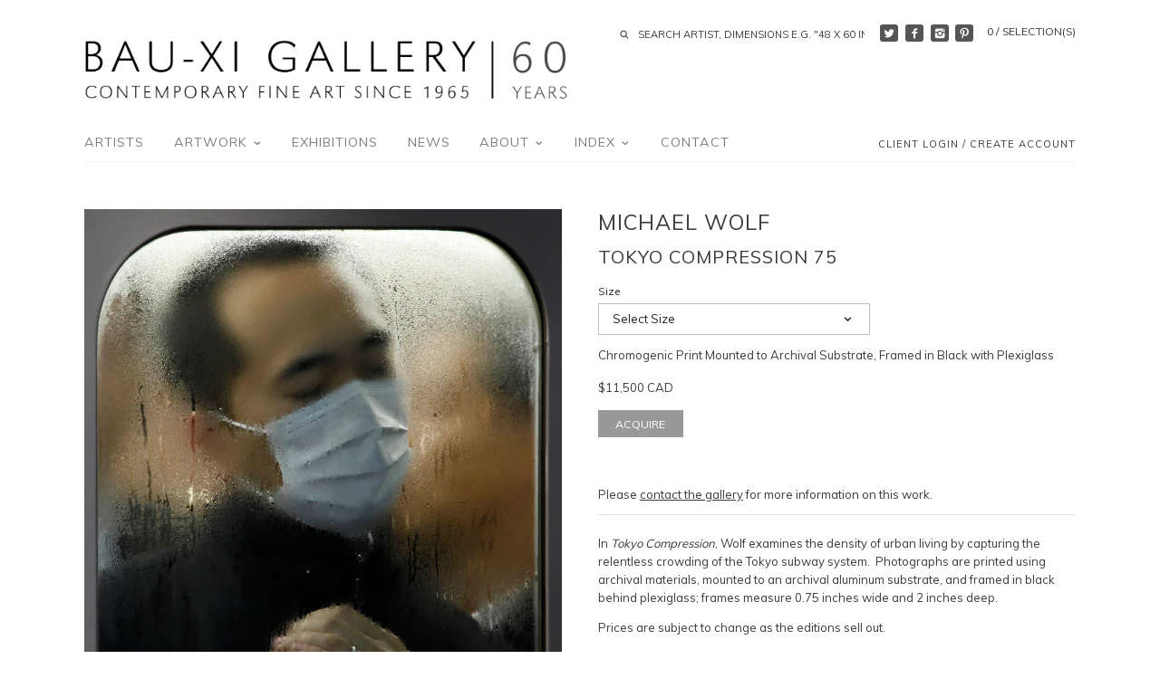

--- FILE ---
content_type: text/javascript
request_url: https://bau-xi.com/cdn/shop/t/7/assets/scripts.js?v=30606802699856834761731799235
body_size: 5023
content:
window.selectCallback=function(variant,selector){if(jQuery("#price").removeClass("on-sale"),variant)variant.compare_at_price>variant.price?jQuery("#price").addClass("on-sale").html("<del>"+Shopify.formatMoney(variant.compare_at_price)+"</del> "+Shopify.formatMoney(variant.price)):jQuery("#price").html(Shopify.formatMoney(variant.price)),variant.available?(jQuery("#add").removeClass("disabled").removeAttr("disabled").html("Acquire"),variant.inventory_management&&variant.inventory_quantity<=0?(jQuery("#selected-variant").html(selector.product.title+" - "+variant.title),jQuery("#backorder").removeClass("hidden")):jQuery("#backorder").addClass("hidden")):(jQuery("#backorder").addClass("hidden"),jQuery("#add").html("Sold").addClass("disabled").attr("disabled","disabled"));else{var html="Please select size.",anySelectsEmpty=$(".selector-wrapper select").filter(function(){return $(this).val()==""}).length>0;anySelectsEmpty&&(html="Acquire"),jQuery("#price del").remove(),jQuery("#backorder").addClass("hidden"),jQuery("#add").html(html).addClass("disabled").attr("disabled","disabled")}if(variant&&variant.featured_image){var newImage=Shopify.Image.removeProtocol(variant.featured_image.src);$(".thumbnails a.thumbnail").filter('[href="'+newImage+'"]').trigger("click")}$("#sku").html(variant?variant.sku:"")},$(function($){$.fn.replaceImageWithOneOfNewSrc=function(newSrc){var newTag=$(this).clone().wrap("<div />").parent().html();newTag=newTag.replace(/(src=")([^"]*)/gi,"$1"+newSrc);var $newTag=$(newTag);return $(this).after($newTag).remove(),$newTag},$.fn.fadeToAnotherImage=function(newSrc,callback){var $img=$(this),oldHeight=$img.height(),doFade=!$img.parent().hasClass("heightkeeper")&&$img.attr("src")!=newSrc;return doFade?($img.wrap($('<div class="heightkeeper" />').css({height:oldHeight,overflow:"hidden"})).stop(!0,!0).animate({opacity:0},200,function(){$img=$img.replaceImageWithOneOfNewSrc(newSrc),$img.imagesLoaded(function(){$img.stop(!0,!0).animate({opacity:1},200),$img.parent().stop(!0,!0).animate({height:$img.height()},500,function(){$img.unwrap(),callback&&callback($img)})})}),!0):!1};function isMobile(){return $(window).width()<768}$("select:not(#product-select)").selectReplace().closest(".selector-wrapper").addClass("has-pretty-select"),$(document).on("click","[data-toggle-class]",function(e){e.preventDefault();var spl=$(this).data("toggle-class").split("|");$(spl[1]).toggleClass(spl[0]),$(window).trigger("resize")});function sideModTransOutHelper(){$("body").addClass("sidepanel-transitioning"),setTimeout(function(){$("body").removeClass("sidepanel-transitioning")},410)}$("#page-overlay").on("click",function(){return sideModTransOutHelper(),$("body").removeClass("show-cart-summary show-mobile-nav"),!1}),$(document).on("click",".toggle-mob-nav",function(){return $("#cart-summary").removeClass("active"),$("#mobile-nav").addClass("active"),$("body").toggleClass("show-mobile-nav").hasClass("show-mobile-nav")||sideModTransOutHelper(),!1}),$(document).on("click",".toggle-cart-summary",function(){return $("#mobile-nav").removeClass("active"),$("#cart-summary").addClass("active"),$("body").toggleClass("show-cart-summary").hasClass("show-cart-summary")||sideModTransOutHelper(),!1});var navStack=[];$("#mobile-nav").on("click",".open-sub-nav",function(){return navStack.push($("#mobile-nav .inner:not(.hide), #mobile-nav .sub-nav.show:not(.hide)").addClass("hide")),$('#mobile-nav .sub-nav[data-is-subnav-for="'+$(this).data("sub-nav")+'"]').first().addClass("show"),!1}).on("click",".close-sub-nav",function(){$(this).closest(".sub-nav").removeClass("show");var popped=navStack.pop().removeClass("hide");return console.log($(popped)),!1}).on("click","a.nav-item-link[href=#]",function(){return $(this).closest("li").find("button").click(),!1}),$("select.redirect").on("change",function(){window.location=$(this).val()}),$(window).load(function(){$(".flexslider").each(function(){var slideshowOpts={slideshow:!isMobile(),animation:isMobile()||$(this).hasClass("slide")?"slide":"fade",controlNav:!0,slideshowSpeed:7e3,smoothHeight:$(this).hasClass("smoothheight")};$(".flexslider .line-1, .flexslider .line-2, .flexslider .line-3").addClass("trans-out"),$.extend(slideshowOpts,{before:function(slider){$(slider.slides[slider.animatingTo]).find(".line-1, .line-2, .line-3").addClass("trans-out")},after:function(slider){setTimeout(function(){$(".flexslider .line-1").removeClass("trans-out")},0),setTimeout(function(){$(".flexslider .line-2").removeClass("trans-out")},400),setTimeout(function(){$(".flexslider .line-3").removeClass("trans-out")},1e3)}}),setTimeout(function(){$(".flexslider .line-1").removeClass("trans-out")},500),setTimeout(function(){$(".flexslider .line-2").removeClass("trans-out")},900),setTimeout(function(){$(".flexslider .line-3").removeClass("trans-out")},1500),$(this).toggleClass("one-slide",$(this).find(".slides > li").length==1),$(this).flexslider(slideshowOpts)})}),$(".main-nav li.dropdown > a").attr("aria-haspopup","true"),$(".main-nav > ul > li.dropdown").doubleTapToGo(),$(".main-nav").on("click","li.drop-uber .sub-nav-item:not(.has-dropdown) a",function(){window.location=$(this).attr("href")}),$(".main-nav").on("click",".sub-nav-item.has-dropdown > a",function(){return $(this).siblings().slideToggle(250),!1}),$(window).on("debouncedresize load",function(){var pw=$("#page-wrap-inner").width();$(".main-nav .nav-item.drop-norm .sub-nav").each(function(){var oob=pw-($(this).parent().offset().left+$(this).outerWidth());oob<0?$(this).css("margin-left",oob):$(this).css("margin-left","")})});var perCol=22;perCol>0&&$(".main-nav .nav-item.dropdown.drop-norm > .sub-nav").each(function(){for(var $items=$(this).find(".sub-nav-list > .sub-nav-item"),cols=Math.ceil($items.length/perCol),i=1;i<cols;i++)var $list=$('<ul class="sub-nav-list"/>').append($items.slice(perCol*i)).appendTo(this);$(this).addClass("cols-"+cols)});var ios=navigator.userAgent.toLowerCase().match(/(iphone|ipod|ipad)/);ios?$(".main-nav .sub-nav.has-img").removeClass("has-img").find(".rep-img").remove():$(".main-nav").on("mouseenter loadimg",".sub-nav.has-img .sub-nav-item-link",function(){var $imgCont=$(this).closest(".sub-nav").find(".rep-img").empty();typeof $(this).data("img")!="undefined"&&$imgCont.append('<img src="'+$(this).data("img")+'+"/>')}),$(".main-nav").on("mouseenter",".nav-item.dropdown",function(){$(this).find(".sub-nav-item-link[data-img]").each(function(){$("<img/>")[0].src=$(this).data("img")}).first().trigger("loadimg")}),$(document).on("click",'a[href^="#"]:not([href="#"])',function(){var $target=$($(this).attr("href")).first();return $target.length==1&&$("html:not(:animated),body:not(:animated)").animate({scrollTop:$target.offset().top},500),!1}),$(document).on("click","[data-revealable]",function(){return $(this).closest($(this).data("revealable")).toggleClass("show"),$(window).trigger("resize"),!1}),window.showQuickPopup=function(message,$origin){var $popup=$('<div class="simple-popup"/>'),offs=$origin.offset();$popup.html(message).css({left:offs.left,top:offs.top}).hide(),$("#page-wrap-inner").append($popup),$popup.css({marginTop:-$popup.outerHeight()-10,marginLeft:-($popup.outerWidth()-$origin.outerWidth())/2}),$popup.fadeIn(200).delay(3500).fadeOut(400,function(){$(this).remove()})};var shopifyAjaxAddURL="/cart/add.js",shopifyAjaxCartURL="/cart.js",shopifyAjaxStorePageURL="/search";function updateCartSummaries(){$.get(shopifyAjaxStorePageURL,function(data){for(var selectors=[".toolbar-cart","#cart-summary"],$parsed=$($.parseHTML("<div>"+data+"</div>")),i=0;i<selectors.length;i++){var cartSummarySelector=selectors[i],$newCartObj=$parsed.find(cartSummarySelector).clone(),$currCart=$(cartSummarySelector);$currCart.replaceWith($newCartObj)}$("body.template-product").addClass("show-cart-summary")})}$(document).on("submit",'form[action="/cart/add"]:not(.noAJAX)',function(e){if($(window).width()<768)return!0;var $form=$(this);return $form.find(":submit").attr("disabled","disabled").each(function(){var contentFunc=$(this).is("button")?"html":"val";$(this).data("previous-value",$(this)[contentFunc]())[contentFunc]("Adding to cart...")}),$.post(shopifyAjaxAddURL,$form.serialize(),function(itemData){var $btn=$form.find(":submit").each(function(){var $btn2=$(this),contentFunc=$(this).is("button")?"html":"val";$btn2[contentFunc]("Added"),setTimeout(function(){$btn2.removeAttr("disabled")[contentFunc]($btn2.data("previous-value"))},4e3)}).first();updateCartSummaries()},"text").error(function(data){var $firstBtn=$form.find(":submit").removeAttr("disabled").each(function(){var $btn=$(this),contentFunc=$btn.is("button")?"html":"val";$btn[contentFunc]($btn.data("previous-value"))}).first();if(typeof data!="undefined"&&typeof data.status!="undefined"){var jsonRes=$.parseJSON(data.responseText);window.showQuickPopup(jsonRes.description,$firstBtn)}else $form.addClass("noAJAX"),$form.submit()}),!1}),$(document).on("change","#cart-summary .cart-summary-item input",function(){var $statusDivs=$(this).closest(".cart-summary-item").add("#cart-summary").addClass("updating"),quantities=[];$("#cart-summary .cart-summary-item input").each(function(){quantities.push($(this).val())}),$.post("/cart/update.js",{updates:quantities},function(data){$("#cart-summary .cart-summary-subtotal .amount").html(Shopify.formatMoney(data.total_price,null)),$("#cart-summary .cart-summary-item input").filter(function(){return $(this).val()==0}).closest(".cart-summary-item").animate({opacity:0},250,function(){$(this).remove()}),updateCartSummaries()},"json").always(function(){$statusDivs.removeClass("updating")})}),$(window).on("debouncedresize load",function(){$("[data-normheights]").each(function(){var $items=$(this).find($(this).data("normheights")),childFilter=$(this).data("normheights-inner"),tallest=0,lastYOffset=0,row=[];$items.each(function(index){var $img=$(this).find(childFilter),yOffset=$(this).position().top;index==0?lastYOffset=yOffset:yOffset!=lastYOffset&&($(row).css("min-height",tallest),yOffset=$(this).position().top,row.length=0,tallest=0),lastYOffset=yOffset,row.push(this);var h=$img.height();h>tallest&&(tallest=h)}),$(row).css("min-height",tallest)})}),$(document).on("initproduct","#product-form",function(){var $select=$(this).find("#product-select");if($select.length==1){var productData=products["id"+$(this).data("product-id")];new Shopify.OptionSelectors($select.attr("id"),{product:productData,onVariantSelected:selectCallback,enableHistoryState:!1}),productData.options.length==1&&productData.options[0]!="Title"&&$(".selector-wrapper:eq(0)").prepend("<label>"+productData.options[0]+"</label>"),$(this).find(".selector-wrapper select").each(function(){$(this).closest(".selector-wrapper").find("label").attr("for",$(this).attr("id"))});var toMakeClicky=",,";if($(this).find(".selector-wrapper select").filter(function(){return toMakeClicky.indexOf(","+$(this).siblings("label").html()+",")>=0}).clickyBoxes().parent().addClass("has-clickyboxes"),productData.options.length==1)for(var i=0;i<productData.variants.length;i++)productData.variants[i].available||$(".selector-wrapper.has-clickyboxes .clickyboxes li:eq("+i+") a").addClass("unavailable");if(!$("#product-variants").hasClass("hidden"))for(var i=0;i<productData.options.length;i++)$(".selector-wrapper:not(.has-clickyboxes) #product-select-option-"+i).filter(function(){return $(this).children().length>1}).prepend(['<option value="">',"Select"," ",productData.options[i],"</option>"].join("")).val("").trigger("change");$("select:not(#product-select)").selectReplace().closest(".selector-wrapper").addClass("has-pretty-select")}}),$("#product-form").trigger("initproduct"),isMobile()||($(document).on("initzoom",".product-gallery .main .main-img-link",function(){$(this).trigger("zoom.destroy"),$(this).zoom({url:$(this).attr("href")})}),$(".product-gallery .main .main-img-link").trigger("initzoom")),$(document).on("click",".product-gallery .main a.main-img-link",function(){if($(window).height()>=580&&$(window).width()>=768){var $prodPhotoCont=$(this).closest(".product-gallery");if($prodPhotoCont.find("img:not(.zoomImg)").length==1)$.colorbox({href:$(this).attr("href"),minWidth:"200",maxWidth:"96%",maxHeight:"96%"});else{$("#gallery-cont").remove();var $galleryCont=$('<div id="gallery-cont"/>').append($prodPhotoCont.find(".thumbnails a").clone().attr({rel:"gallery",title:""})).hide().appendTo("body");$galleryCont.children().colorbox({minWidth:"200",maxWidth:"96%",maxHeight:"96%"}).filter('[href="'+$(this).attr("href")+'"]').first().click()}}return!1}),$(document).on("click",".product-gallery .thumbnails .thumbnail",function(e){e.preventDefault();var $photoCont=$(this).closest(".product-gallery"),$imgToChange=$photoCont.find(".main img.main-img");$imgToChange.attr("alt",$(this).attr("title")).fadeToAnotherImage($(this).data("src"),function($img){$img.closest(".main-img-link").trigger("initzoom"),$photoCont.closest(".quickbuy-form").length>0&&$.colorbox.resize()})&&($photoCont.find(".main .main-img-link").trigger("zoom.destroy").attr({href:$(this).attr("href"),title:$(this).attr("title")}),$(this).addClass("active").siblings(".active").removeClass("active"))}),$(document).on("click",".product-block .quick-buy",function(){var $prod=$(this).closest(".product-block"),prevIndex=$prod.index(".product-block")-1,nextIndex=$prod.index(".product-block")+1;nextIndex>$prod.siblings(".product-block").length&&(nextIndex=-1),eval($prod.find("[id^=product-block-json-]").html());var template=$prod.find("[id^=product-block-template-]").html();return $.colorbox({closeButton:!1,html:['<div class="action-icons">','<a href="#" class="prev-item action-icon" data-idx="',prevIndex,'"><span class="icon-arrow-left"></span></a>','<a href="#" class="next-item action-icon" data-idx="',nextIndex,'"><span class="icon-arrow-right"></span></a>','<a href="#" class="close-box action-icon"><span class="icon-cross"></span></a>',"</div>",template].join(""),onComplete:function(){$("#product-form").trigger("initproduct"),$.colorbox.resize(),$(".quickbuy-form").imagesLoaded(function(){$.colorbox.resize(),$(".product-gallery .main .main-img-link").trigger("initzoom")})}}),!1}),$(document).on("click","#colorbox .action-icons .close-box",function(){return $.colorbox.close(),!1}).on("click","#colorbox .action-icons .prev-item, #colorbox .action-icons .next-item",function(){return $(".product-block:eq("+$(this).data("idx")+") .quick-buy").click(),!1}),$(".reading-column img[data-fullwidth]").addClass("uncontain"),$(".reading-column .uncontain").length&&$(window).on("resize load wideimgs",function(){var contW=$("#page-wrap-inner").css("border-color")=="rgb(255, 0, 1)"?$(window).width():$(".container:visible:first").width();$(".reading-column .uncontain").each(function(){var thisContW=$(this).closest("div, p").width();$(this).css({width:contW,marginLeft:-(contW-thisContW)/2,maxWidth:"none"})})});var $tileSections=$(".tile-group").on("init",function(){var $section=$(this);$(this).find("img").imagesLoaded(function(e){$(e.elements).closest(".tile").addClass("loaded"),$section.trigger("render")})}).trigger("init");$(".tile-group").on("render",function(){var $section=$(this),$imgs=$(this).find("img"),rows=[],sectionHeight=0,margin=1,margin_px=$section.width()*margin/100,row_size=$(this).width()>=768?5:Math.min(2,5);for($(this).width()<400&&(row_size=1);$imgs.length>0;){var $row=$($imgs.splice(0,row_size));rows.push($row)}var recalcWidths=typeof $section.data("row_size")=="undefined"||$section.data("row_size")!=row_size;if(recalcWidths)for(var r=0;r<rows.length;r++){for(var $rowImgs=rows[r],totalFracWidth=0,i=0;i<$rowImgs.length;i++){var wh_ratio=$($rowImgs[i]).width()/$($rowImgs[i]).height();$($rowImgs[i]).data("wh_ratio",wh_ratio),totalFracWidth+=wh_ratio}totalFracWidth+=totalFracWidth*(($rowImgs.length-1)*margin/100);for(var xOffset=0,i=0;i<$rowImgs.length;i++){var thisWidth=$($rowImgs[i]).data("wh_ratio")/totalFracWidth*100;$($rowImgs[i]).closest(".tile").css({top:sectionHeight,left:xOffset+"%",width:thisWidth+"%"}),xOffset+=thisWidth+margin}sectionHeight+=$($rowImgs[0]).height()+margin_px}else for(var r=0;r<rows.length;r++){var $rowImgs=rows[r];r>0&&$rowImgs.closest(".tile").css({top:sectionHeight}),sectionHeight+=$($rowImgs[0]).height()+margin_px}$section.height(sectionHeight-margin_px),$section.data("row_size",row_size)}),$tileSections.length&&$(window).on("debouncedresize",function(){$(".tile-group").trigger("render")}),$(".willstagram").each(function(){var user_id=$(this).data("user_id"),tag=$(this).data("tag"),client_id=$(this).data("client_id")||"4d67d884d71a4c7fb59e73aeb2270e59",access_token=$(this).data("access_token"),count=$(this).data("count"),$willstagram=$(this),url="";typeof user_id!="undefined"?url="https://api.instagram.com/v1/users/"+user_id+"/media/recent?client_id="+client_id:typeof tag!="undefined"&&(url="https://api.instagram.com/v1/tags/"+tag+"/media/recent?client_id="+client_id),$.ajax({type:"GET",dataType:"jsonp",cache:!1,url:url+(typeof access_token=="undefined"?"":"&access_token="+access_token)+(typeof count=="undefined"?"":"&count="+count),success:function(res){if(typeof res.data!="undefined")for(var $itemContainer=$('<ul class="items">').appendTo($willstagram),limit=Math.min(20,res.data.length),i=0;i<limit;i++){var photo_url=res.data[i].images.low_resolution.url.replace("http:",""),link=res.data[i].link,caption=res.data[i].caption!=null?res.data[i].caption.text:"";$itemContainer.append($("<li />").append('<div class="item"><a target="_blank" href="'+link+'"><img src="'+photo_url+'" /></a><div class="desc">'+caption+"</div></div>"))}}})}),$("a[rel=lightbox]").colorbox({minWidth:"200",maxWidth:"96%",maxHeight:"96%"}),$(document).on("focusin click","input.select-on-focus",function(){$(this).select()}).on("mouseup","input.select-on-focus",function(e){e.preventDefault()}),$(function(){$(".sharing").on("click","a",function(e){var $parent=$(this).parent();if($parent.hasClass("twitter")){e.preventDefault();var url=$(this).attr("href"),width=575,height=450,left=($(window).width()-width)/2,top=($(window).height()-height)/2,opts="status=1, toolbar=0, location=0, menubar=0, directories=0, scrollbars=0,width="+width+",height="+height+",top="+top+",left="+left;window.open(url,"Twitter",opts)}else if($parent.hasClass("facebook")){e.preventDefault();var url=$(this).attr("href"),width=626,height=256,left=($(window).width()-width)/2,top=($(window).height()-height)/2,opts="status=1, toolbar=0, location=0, menubar=0, directories=0, scrollbars=0,width="+width+",height="+height+",top="+top+",left="+left;window.open(url,"Facebook",opts)}else if($parent.hasClass("pinterest")){e.preventDefault();var url=$(this).attr("href"),width=700,height=550,left=($(window).width()-width)/2,top=($(window).height()-height)/2,opts="status=1, toolbar=0, location=0, menubar=0, directories=0, scrollbars=0,width="+width+",height="+height+",top="+top+",left="+left;window.open(url,"Pinterest",opts)}else if($parent.hasClass("google")){e.preventDefault();var url=$(this).attr("href"),width=550,height=450,left=($(window).width()-width)/2,top=($(window).height()-height)/2,opts="status=1, toolbar=0, location=0, menubar=0, directories=0, scrollbars=0,width="+width+",height="+height+",top="+top+",left="+left;window.open(url,"Google+",opts)}})}),location.hash.length==0&&$(window).load(function(){var hash=location.hash;setTimeout(function(){location.hash="",location.hash=hash},50)}),$(".toolbar .search-form input").on("focus blur",function(e){$(this).closest(".search-form").toggleClass("focus",e.type=="focus")});var $dockedMobNav=$("#toolbar").clone().addClass("docked").attr("id","docked-toolbar").prependTo("#page-wrap-inner"),prevScroll=$(window).scrollTop(),prevNavMargin=0,mobNavHeight=$dockedMobNav.outerHeight();$(window).on("debouncedresize load",function(){mobNavHeight=$dockedMobNav.outerHeight()}),$(window).on("scroll",function(){var scroll=$(window).scrollTop();scroll<mobNavHeight?$dockedMobNav.css("top",-mobNavHeight):(prevNavMargin+=prevScroll-scroll,prevNavMargin=Math.min(Math.max(-mobNavHeight,prevNavMargin),0),$dockedMobNav.css("top",prevNavMargin)),prevScroll=scroll}),$(".main-nav").length&&$(window).on("debouncedresize load resizenav",function(){var $clone=$(".main-nav > ul").clone().addClass("clone").css({position:"absolute",visibility:"hidden",pointerEvents:"none",left:0,width:"100%"}).appendTo(".main-nav"),$samelineCheckA=$clone.children().first(),$samelineCheckB=$clone.children().last(),$cloneLinks=$clone.find(".nav-item-link").removeAttr("style"),includesLogo=$clone.children(".logo-item").length>0,sanity=500,padR=Math.floor(parseInt($cloneLinks.first().css("padding-right"))),fontSize=Math.floor(parseInt($cloneLinks.first().css("font-size"))),setStyles=!1,onSameLine;for(includesLogo?onSameLine=function(){return $samelineCheckA.offset().top+$samelineCheckA.height()!=$samelineCheckB.offset().top+$samelineCheckB.height()}:onSameLine=function(){return $samelineCheckA.offset().top!=$samelineCheckB.offset().top};onSameLine()&&sanity-- >0;)padR=Math.max(0,padR-.1),fontSize=Math.max(12,fontSize-.05),$cloneLinks.css({paddingRight:padR,fontSize:fontSize}),setStyles=!0;setStyles||(padR="",fontSize=""),$(".main-nav .nav-item-link").css({paddingRight:padR,fontSize:fontSize}),$clone.remove()}),$(window).trigger("resizenav"),$(window).on("load",function(){$(" .article .header-image img").cropImageToRatio({ratio:1/1})}),$(window).on("debouncedresize load setminheight",function(){var $innerWrap=$("#page-wrap-inner").css("min-height",$(window).height())}).trigger("setminheight")});
//# sourceMappingURL=/cdn/shop/t/7/assets/scripts.js.map?v=30606802699856834761731799235
